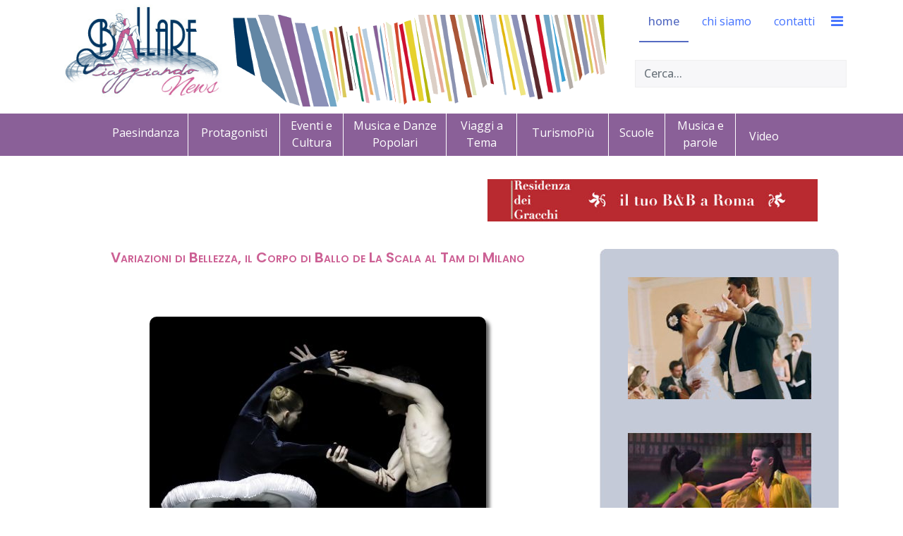

--- FILE ---
content_type: text/html; charset=utf-8
request_url: https://ballareviaggiando.it/2-uncategorised/4738-variazioni-di-bellezza-il-corpo-di-ballo-de-la-scala-al-tam-di-milano.html
body_size: 11398
content:

<!doctype html>
<html lang="it-it" dir="ltr">
    <head>
        <meta charset="utf-8">
        <meta name="viewport" content="width=device-width, initial-scale=1, shrink-to-fit=no">
        <link rel="stylesheet" href="https://cdn.linearicons.com/free/1.0.0/icon-font.min.css">
		<link rel="stylesheet" href="https://cdn.lineicons.com/1.0.0/LineIcons.min.css">
        <link rel="canonical" href="https://ballareviaggiando.it/2-uncategorised/4738-variazioni-di-bellezza-il-corpo-di-ballo-de-la-scala-al-tam-di-milano.html">
        <base href="https://ballareviaggiando.it/2-uncategorised/4738-variazioni-di-bellezza-il-corpo-di-ballo-de-la-scala-al-tam-di-milano.html" />
	<meta http-equiv="content-type" content="text/html; charset=utf-8" />
	<meta name="keywords" content="Tra novità e repertorio il Balletto della Scala, direttore  Manuel Legris, torna al TAM Teatro Arcimboldi dal 6 al 9 ottobre 2022 con “Variazioni di Bellezza”, un programma che riunisce alcuni tra i titoli di più recente acquisizione, rimodulati sui talenti dei suoi artisti di punta o creati appositamente per la Compagnia. Una Compagnia che si apre all’oggi ma mantiene viva la storia, celebrata nel classicissimo finale, e che anche nelle recite al TAM vedrà impegnati i primi ballerini al gran completo - Antonella Albano, Martina Arduino, Nicoletta Manni, Alice Mariani, Virna Toppi, Marco Agostino, Timofej Andrijashenko, Claudio Coviello, Nicola Del Freo - i solisti e gli artisti del Corpo di Ballo per i quali questi lavori sono stati creati o riallestiti." />
	<meta name="author" content="Ester" />
	<meta name="description" content="Tra novità e repertorio il Balletto della Scala,direttore  Manuel Legris,  torna al TAM Teatro Arcimboldi dal 6 al 9 ottobre 2022 con “Variazioni di Bellezza” , un programma che riunisce alcuni tra i titoli di più recente acquisizione, rimodulati sui talenti dei suoi artisti di punta o creati appositamente per la Compagnia. Una Compagnia che si apre all’oggi ma mantiene viva la storia, celebrata nel classicissimo finale, e che anche nelle recite al TAM vedrà impegnati i primi ballerini al gran completo - Antonella Albano, Martina Arduino, Nicoletta Manni, Alice Mariani, Virna Toppi, Marco Agostino, Timofej Andrijashenko, Claudio Coviello, Nicola Del Freo - i solisti e gli artisti del Corpo di Ballo per i quali questi lavori sono stati creati o riallestiti." />
	<meta name="generator" content="Joomla! - Open Source Content Management" />
	<title>Variazioni di Bellezza, il Corpo di Ballo de La Scala al Tam di Milano </title>
	<link href="/templates/jd_austin/images/favicon.ico" rel="shortcut icon" type="image/vnd.microsoft.icon" />
	<link href="//fonts.googleapis.com/css?family=Open Sans:100,100i,200,200i,300,300i,400,400i,500,500i,600,600i,700,700i,800,800i,900,900i&subset=latin&display=swap" rel="stylesheet" media="none" onload="media=&quot;all&quot;" type="text/css" />
	<link href="//fonts.googleapis.com/css?family=Poppins:100,100i,200,200i,300,300i,400,400i,500,500i,600,600i,700,700i,800,800i,900,900i&subset=latin&display=swap" rel="stylesheet" media="none" onload="media=&quot;all&quot;" type="text/css" />
	<link href="//fonts.googleapis.com/css?family=Open Sans:100,100i,200,200i,300,300i,400,400i,500,500i,600,600i,700,700i,800,800i,900,900i&subset=cyrillic-ext&display=swap" rel="stylesheet" media="none" onload="media=&quot;all&quot;" type="text/css" />
	<link href="/cache/com_templates/templates/jd_austin/9673b457607dfcaa46cbdfb34abbfea1.css" rel="stylesheet" type="text/css" />
	<style type="text/css">
#sp-footer {
background-color: #cc6094;
}

#sp-footer {
-webkit-border-radius: 0;
-moz-border-radius: 0;
-ms-border-radius: 0;
-o-border-radius: 0;
border-radius: 0;
}

#sp-footer .container-inner {
border-top: 0;
}

.cercanelsito {
top: 85px;
width: 300px;
position: absolute;
right: 10px;
}
.sp-megamenu-parent > li > a, .sp-megamenu-parent > li > span {
line-height: 60px;
}
#offcanvas-toggler {
line-height: 60px;
}

#sp-title {
text-align: center;
}
.menu-contenuti {
background: #8a6098;
height: 60px;
margin-left: -40px;
}

.menu-contenuti li {
display: inline-block;
width: 130px;
vertical-align: middle;
height: 60px;
padding-top: 15px;
}

.menu-contenuti ul li {
margin-bottom: 0;
padding-left: 0;
}

.sp-module ul > li > a {
color: #ffffff;
}

.sp-module ul > li > a:hover, .sp-module ul > li > a:active, .sp-module ul > li > a.current {
font-weight:bold;
color:#ffffff;
}

.sp-module.mobile {
display:none;
}

 #sp-right .sp-module {
padding: 3px;
border: 0;
}
 #sp-right .sp-module img {
display:initial;
}

.banneritem {
text-align:center;
}

.offcanvas-menu .offcanvas-inner .sp-module:not(:last-child) {
margin-bottom:100px;

}

/* --------------------------------------------------------------------------------------------------- */


.menu-contenuti li.item-117, .menu-contenuti li.item-133, .menu-contenuti li.item-118   {
width: 80px;
}
.menu-contenuti li.item-115, .menu-contenuti li.item-116m .menu-contenuti li.item-136  {
width: 120px;
}

.menu-contenuti li.item-131, .menu-contenuti li.item-132, .menu-contenuti li.item-124 {
width: 146px;
}

.menu-contenuti li.item-124, .menu-contenuti li.item-132 {
width: 100px;
}

.menu-contenuti li.item-115, .menu-contenuti li.item-116, .menu-contenuti li.item-117,  .menu-contenuti li.item-124, .menu-contenuti li.item-131, .menu-contenuti li.item-132, .menu-contenuti li.item-133, .menu-contenuti li.item-136 {
padding-left: 10px;
padding-right: 10px;
border-right: 1px solid #ffffff;
height: 70px;
}

.menu-contenuti li.item-117, .menu-contenuti li.item-131, .menu-contenuti li.item-124, .menu-contenuti li.item-132 {
margin-top: -20px;
}

.menu-contenuti li.item-117{
width: 90px;
}

.menu-footer li {
display: inline-block;
width: 130px;
vertical-align: middle;
height: 60px;
padding-top: 15px;
}

.sp-position6 {
margin-right:3%;
}
.sp-position7 {
margin-left:3%;
}

.calltoaction {
background: #6277cc;
color: #fff;
padding: 15px 20px;
font-weight: bold;
border-radius: 6px;
margin-left:auto;
margin-right:auto;
width:200px;
text-align:center;
}
.calltoaction a {
color: #fff;
text-align:center;
}

#sp-client-testimonials {
background:#f1ecf3;
}

#sp-header {
background: url(//ballareviaggiando.it/templates/header-solo-bacchette.png) no-repeat 44% 21px;
}

.custom-globalnews {
background: #6277cc;
color: #fff;
padding: 15px 20px 5px 20px;
font-weight: bold;
border-radius: 6px;
text-align:center;
width:300px;
margin-left: auto;
margin-right: auto;
}

.sp-module.-globalnews {
    margin-top: 40px;
}

.globalnews a {
background: #6277cc;
color: #fff!important;
text-align:center;
}

.menu-footer li {
width: 80px;
}

.menu-footer li.item-139 {
width: 120px;
}
#sp-footer #sp-footer2 {
    margin-top: -40px;
}

#sp-position3, .breadcrumb {
background-color: #fff!important;
}

#crediti {
background-color: #cc6094!important;
text-align: center;
padding-top: 20px;
padding-bottom: 30px;
}
#crediti a {
color: #fff!important;
font-weight: 300;
font-size: 12px;
text-transform: lowercase;
letter-spacing: 4px;
}
#sp-footer .container-inner {
border-bottom: 1px solid;
}

.offcanvas-menu .offcanvas-inner .sp-module:not(:last-child) {
    margin-bottom: 0px;
}
.offcanvas-menu .offcanvas-inner .sp-module:not(:last-child) {
    margin-bottom: 0px;
}

.page-header {
margin-top: -53px;
}

.page-header h1 {
padding-top: 50px;
}

h1 {
font-size: 20px!important;
text-align: center;
color:#cc6094;
}

.article-header h2, .item-title {
font-size: 24px!important;
color:#0c446f!important;
min-height: 71px;
}

.article h2 {
min-height: 50px;
}

img {
display: block;
margin-bottom: 20px;
float: none!important;
clear: both;
margin-left: auto!important;
margin-right: auto!important;
}

.readmore {
margin-bottom:30px;
}

#sp-content-block, #sp-main-body, #sp-position8 {
padding-bottom:8px;
padding-top: 8px;
}

#sp-component img, #sp-footer-balllare img {
border-radius: 10px;
box-shadow: 5px 5px 5px #666;
}

/* cookies */

.plg_system_eprivacy_accepted, 
.plg_system_eprivacy_declined, 
.plg_system_eprivacy_reconsider 

{
background-color: #cc6094;
color: #ffffff;
}

.plg_system_eprivacy_module div.plg_system_eprivacy_accepted, 
.plg_system_eprivacy_module div.plg_system_eprivacy_declined, 
.plg_system_eprivacy_module div.plg_system_eprivacy_reconsider 

{
border:0!important;
}

.plg_system_eprivacy_accepted p, 
.plg_system_eprivacy_declined p, 
.plg_system_eprivacy_reconsider p 

{
background-color: #cc6094;
color: #ffffff;
padding-top:30px;
margin-bottom:10px;
width:94%;
margin-left:auto;
margin-right:auto;
font-size: 12px;
}

.plg_system_eprivacy_accepted button, 
.plg_system_eprivacy_reconsider button, 
.plg_system_eprivacy_declined button 

{
    color: #fff;
    border: 1px solid #fff;
    padding: 5px 15px;
    margin: 0 5px;
    font-size: 12px;
}


.sp-megamenu-parent > li > a, .sp-megamenu-parent > li > span {
line-height: 60px;
}

.sp-megamenu-wrapper > ul > li {
margin: 0 0 0 6px;
}


h1,h2,h3 {
font-variant: small-caps;
}


.contact .page-header {
margin-top: 0;
}

.attachmentsList table {
width:90%;
}

.attachmentsList img {
display: inline;
margin-left:4px;
margin-right:12px;
}

.addtoany_container {
margin-bottom:30px;
}

.acym_module_form input {
max-width:inherit;
}

.activebar-container {
position: fixed;
top: inherit;
bottom:0;
background-color: gainsboro;
border-top: 2px solid #000;
}

.iscrizione-newsletter {
color:#cc6094;
}

.w-100 .counter {
clear:both!important;
float: none!important; 
}


/* vista lista categoria x video */ 
.category-list .cat-children h3, .category-list .item-title {
min-height: inherit;
}

.cat-children .page-header {
margin-top: 0;
padding-bottom: 5px;
}

.w-100 .float-right, .pagination-counter {
clear:both!important;
float: none!important; 
}

.icons {
display:none;
}

.custom-piva {
background-color:    #cc6094 !important;
color:#fff;
text-align: center;
padding-top: 20px;
padding-bottom: 0px;

}

/* ------------------------------------------------------------ MOBILE -- */

@media (max-width: 991px) {
body #sp-header #sp-logo .sp-column .logo {
justify-content: initial;
}

#sp-header {
background:none;
}

.cercanelsito {
top: 55px;
width: 260px;
}

.newsflash {
margin-bottom:50px;
}

.custom-globalnews {
width:100%;
}

/* -- Paginatore -- */

.w-100 .float-right,  .mr-auto .float-right {
clear:both!important;
float: none!important; 
}

.w-100 .pagination,  .mr-auto .pagination {
display: block;
}

.w-100 .page-item, .mr-auto .page-item {
width: 15%;
float: left;
display: block;
text-align: center;
margin-left: 1%;
margin-right: 1%;
}

.d-flex pagination-wrapper {
display: block;
}

}

@media (max-width: 480px) {
.cercanelsito {
top: 115px;
width: 100%;
padding-left: 20px;
}

img {
display: block;
margin-bottom: 20px;
float: none!important;
clear: both;
margin-left: auto!important;
margin-right: auto!important;
}
.newsflash {
margin-bottom:50px;
}

.custom-globalnews {
width:100%;
}
#sp-content-block {
padding-top: 50px;
}

.plg_system_eprivacy_accepted button, .plg_system_eprivacy_reconsider button, .plg_system_eprivacy_declined button {
margin-bottom: 20px;
display: block;
}

.plg_system_eprivacy_module div.plg_system_eprivacy_accepted button, .plg_system_eprivacy_module div.plg_system_eprivacy_declined button {
float: none!important; 
}

/* -- Paginatore -- */
.w-100 .float-right,  .mr-auto .float-right {
clear:both!important;
float: none!important; 
}

.w-100 .pagination,  .mr-auto .pagination {
display: block;
}


.w-100 .page-item, .mr-auto .page-item {
width: 30%;
float: left;
display: block;
text-align: center;
margin-left: 1%;
margin-right: 1%;
}

}

/* just in case */body{font-family: 'Open Sans', sans-serif;font-size: 16px;font-weight: 400;text-decoration: none;}
h1{font-family: 'Poppins', sans-serif;font-size: 28px;font-weight: 600;text-decoration: none;}
h2{font-family: 'Poppins', sans-serif;font-size: 24px;text-decoration: none;}
h3{font-family: 'Poppins', sans-serif;font-size: 20px;font-weight: 600;text-decoration: none;}
h4{font-family: 'Poppins', sans-serif;font-size: 19px;font-weight: 600;text-decoration: none;}
h5{font-family: 'Poppins', sans-serif;font-size: 18px;font-weight: 500;text-decoration: none;}
h6{font-family: 'Poppins', sans-serif;font-size: 17px;font-weight: 500;text-decoration: none;}
.sp-megamenu-parent > li > a, .sp-megamenu-parent > li > span, .sp-megamenu-parent .sp-dropdown li.sp-menu-item > a{font-family: 'Open Sans', sans-serif;font-size: 16px;font-weight: 400;text-decoration: none;}
.menu.nav-pills > li > a, .menu.nav-pills > li > span, .menu.nav-pills .sp-dropdown li.sp-menu-item > a{font-family: 'Open Sans', sans-serif;font-size: 16px;font-weight: 400;text-decoration: none;}
.logo-image {height:140px;}.logo-image {height:140px;}#sp-footer-balllare{ background-color:#f1ecf3; }#sp-position8{ background-color:#dbc7e3; }#sp-bottom{ background-color:#dbc7e3;color:#666666; }#sp-bottom a{color:#6f8ef2;}#sp-bottom a:hover{color:#0818fc;}#sp-footer{ background-color:#cc6094;color:#ffffff; }#sp-footer a{color:#ffffff;}#sp-footer a:hover{color:#ffffff;}.plg_system_eprivacy_module .plg_system_eprivacy_message {
border:1px solid #a9a900;
background-color:#ffffe1;
padding:5px;
}
.plg_system_eprivacy_module .plg_system_eprivacy_message button.plg_system_eprivacy_agreed {
color:#000;
background-color:#0f0;
}
.plg_system_eprivacy_module .plg_system_eprivacy_message button.plg_system_eprivacy_declined {
color:#fff;
background-color:#f00;
}
.plg_system_eprivacy_module div.plg_system_eprivacy_accepted,
.plg_system_eprivacy_module div.plg_system_eprivacy_declined {
overflow:hidden;
border: 1px solid #ccc;
color: #999;
vertical-align:middle;

padding:5px;
}
.plg_system_eprivacy_module div.plg_system_eprivacy_accepted button,

.plg_system_eprivacy_module div.plg_system_eprivacy_declined button {
float:right;
}
	</style>
	<script type="application/json" class="joomla-script-options new">{"csrf.token":"c90652ab6bf006c1f6116cea6651def7","system.paths":{"root":"","base":""},"data":{"breakpoints":{"tablet":991,"mobile":480},"header":{"stickyOffset":"100"}},"joomla.jtext":{"PLG_SYS_EPRIVACY_JSMESSAGE":"PLG_SYS_EPRIVACY_JSMESSAGE","PLG_SYS_EPRIVACY_MESSAGE":"Questo sito usa i cookie per autenticazione, navigazione e altre funzioni. Usando il sito, accetti i cookie.","PLG_SYS_EPRIVACY_TH_COOKIENAME":"PLG_SYS_EPRIVACY_TH_COOKIENAME","PLG_SYS_EPRIVACY_TH_COOKIEDOMAIN":"PLG_SYS_EPRIVACY_TH_COOKIEDOMAIN","PLG_SYS_EPRIVACY_TH_COOKIEDESCRIPTION":"PLG_SYS_EPRIVACY_TH_COOKIEDESCRIPTION","PLG_SYS_EPRIVACY_TD_SESSIONCOOKIE":"PLG_SYS_EPRIVACY_TD_SESSIONCOOKIE","PLG_SYS_EPRIVACY_TD_SESSIONCOOKIE_DESC":"PLG_SYS_EPRIVACY_TD_SESSIONCOOKIE_DESC","PLG_SYS_EPRIVACY_CONFIRMUNACCEPT":"Questa azione rimuover\u00e0 tutti i cookie impostati da questo sito. I cookie di terze parti non verranno pi\u00f9 comunicati ai loro siti parent, ma non possono essere rimossi da questo sito.\n\nSei sicuro di voler disabilitare i cookie?"},"plg_system_eprivacy":{"displaytype":"module","autoopen":true,"accepted":false,"root":"\/index.php","cookies":{"sessioncookie":false,"accepted":[]},"cookie":{"domain":".ballareviaggiando.it","path":null},"loginlinks":[],"country":"not detected","cookieregex":[]}}</script>
	<script src="/media/system/js/mootools-core.js?8d4532ef021fcf45dc66187f1962cfd9" type="text/javascript"></script>
	<script src="/media/system/js/core.js?8d4532ef021fcf45dc66187f1962cfd9" type="text/javascript"></script>
	<script src="/media/system/js/mootools-more.js?8d4532ef021fcf45dc66187f1962cfd9" type="text/javascript"></script>
	<script src="/media/system/js/modal.js?8d4532ef021fcf45dc66187f1962cfd9" type="text/javascript"></script>
	<script src="/media/jui/js/jquery.min.js?8d4532ef021fcf45dc66187f1962cfd9" type="text/javascript"></script>
	<script src="/media/jui/js/jquery-noconflict.js?8d4532ef021fcf45dc66187f1962cfd9" type="text/javascript"></script>
	<script src="/media/jui/js/jquery-migrate.min.js?8d4532ef021fcf45dc66187f1962cfd9" type="text/javascript"></script>
	<script src="/media/com_attachments/js/attachments_refresh.js" type="text/javascript"></script>
	<script src="/media/system/js/caption.js?8d4532ef021fcf45dc66187f1962cfd9" type="text/javascript"></script>
	<script src="/templates/jd_austin/js/popper.min.js" type="text/javascript"></script>
	<script src="/templates/jd_austin/js/bootstrap.min.js" type="text/javascript"></script>
	<script src="/templates/jd_austin/js/main.js" type="text/javascript"></script>
	<script src="/media/plg_system_eprivacy/js/base64.min.js?8d4532ef021fcf45dc66187f1962cfd9" type="text/javascript"></script>
	<script src="/media/plg_system_eprivacy/js/eprivacy.class.min.js?8d4532ef021fcf45dc66187f1962cfd9" type="text/javascript"></script>
	<script type="text/javascript">

		jQuery(function($) {
			SqueezeBox.initialize({});
			initSqueezeBox();
			$(document).on('subform-row-add', initSqueezeBox);

			function initSqueezeBox(event, container)
			{
				SqueezeBox.assign($(container || document).find('a.modal').get(), {
					parse: 'rel'
				});
			}
		});

		window.jModalClose = function () {
			SqueezeBox.close();
		};

		// Add extra modal close functionality for tinyMCE-based editors
		document.onreadystatechange = function () {
			if (document.readyState == 'interactive' && typeof tinyMCE != 'undefined' && tinyMCE)
			{
				if (typeof window.jModalClose_no_tinyMCE === 'undefined')
				{
					window.jModalClose_no_tinyMCE = typeof(jModalClose) == 'function'  ?  jModalClose  :  false;

					jModalClose = function () {
						if (window.jModalClose_no_tinyMCE) window.jModalClose_no_tinyMCE.apply(this, arguments);
						tinyMCE.activeEditor.windowManager.close();
					};
				}

				if (typeof window.SqueezeBoxClose_no_tinyMCE === 'undefined')
				{
					if (typeof(SqueezeBox) == 'undefined')  SqueezeBox = {};
					window.SqueezeBoxClose_no_tinyMCE = typeof(SqueezeBox.close) == 'function'  ?  SqueezeBox.close  :  false;

					SqueezeBox.close = function () {
						if (window.SqueezeBoxClose_no_tinyMCE)  window.SqueezeBoxClose_no_tinyMCE.apply(this, arguments);
						tinyMCE.activeEditor.windowManager.close();
					};
				}
			}
		};
		jQuery(window).on('load',  function() {
				new JCaption('img.caption');
			});template="jd_austin";
	</script>
	<meta property="og:type" content="article" />
	<meta property="og:url" content="https://ballareviaggiando.it/2-uncategorised/4738-variazioni-di-bellezza-il-corpo-di-ballo-de-la-scala-al-tam-di-milano.html" />
	<meta property="og:title" content="Variazioni di Bellezza, il Corpo di Ballo de La Scala al Tam di Milano " />
	<meta property="og:description" content=" 
Tra novità e repertorio il Balletto della Scala,direttore  Manuel Legris,  torna al TAM Teatro Arcimboldi dal 6 al 9 ottobre 2022 con “Variazioni..." />
	<meta property="og:site_name" content="Ballare Viaggiando" />
	<meta name="twitter:description" content=" 
Tra novità e repertorio il Balletto della Scala,direttore  Manuel Legris,  torna al TAM Teatro Arcimboldi dal 6 al 9 ottobre 2022 con “Variazioni..." />
	<meta name="twitter:card" content="summary_large_image" />
    </head>
    <body class="site helix-ultimate hu com_content com-content view-article layout-default task-none itemid-114 it-it ltr layout-fluid offcanvas-init offcanvs-position-right">
            <div class="sp-preloader"><div></div></div>
    
    <div class="body-wrapper">
        <div class="body-innerwrapper">
            <header id="sp-header"><div class="container"><div class="container-inner"><div class="row"><div id="sp-logo" class="col-8 col-lg-3"><div class="sp-column"><div class="logo"><a href="/"><img class="logo-image d-none d-lg-inline-block" src="/images/logo.jpg" alt="Ballare Viaggiando"><img class="logo-image-phone d-inline-block d-lg-none" src="/images/mobile-logo.jpg" alt="Ballare Viaggiando"></a></div></div></div><div id="sp-menu" class="col-4 col-lg-9"><div class="sp-column"><div class="sp-module cercanelsito"><div class="sp-module-content"><div class="search">
	<form action="/" method="post">
		<input name="searchword" id="mod-search-searchword92" class="form-control" type="search" placeholder="Cerca...">		<input type="hidden" name="task" value="search">
		<input type="hidden" name="option" value="com_search">
		<input type="hidden" name="Itemid" value="114">
	</form>
</div>
</div></div><nav class="sp-megamenu-wrapper" role="navigation"><a id="offcanvas-toggler" aria-label="Navigation" class="offcanvas-toggler-right" href="#"><i class="fa fa-bars" aria-hidden="true" title="Navigation"></i></a><ul class="sp-megamenu-parent menu-animation-fade-up d-none d-lg-block"><li class="sp-menu-item current-item active"><a aria-current="page"  href="/"  >home</a></li><li class="sp-menu-item"><a   href="/chi-siamo.html"  >chi siamo</a></li><li class="sp-menu-item"><a   href="/contatti.html"  >contatti</a></li></ul></nav></div></div></div></div></div></header>            
<section id="sp-title" class=" d-none d-sm-none d-md-none d-lg-block">

				
	
<div class="row">
	<div id="sp-title" class="col-lg-12 "><div class="sp-column "><div class="sp-module "><div class="sp-module-content"><ul class="menu-contenuti">
<li class="item-115"><a href="/paesi-in-danza.html" >Paesindanza</a></li><li class="item-116"><a href="/protagonisti.html" >Protagonisti</a></li><li class="item-117"><a href="/eventi.html" >Eventi e Cultura</a></li><li class="item-131"><a href="/danze-popolari.html" >Musica e Danze Popolari</a></li><li class="item-132"><a href="/viaggi.html" >Viaggi a Tema</a></li><li class="item-136"><a href="/turismopiu.html" >TurismoPiù</a></li><li class="item-133"><a href="/scuole.html" >Scuole</a></li><li class="item-124"><a href="/musica-parole.html" >Musica e parole</a></li><li class="item-118"><a href="/video.html" >Video</a></li></ul>
</div></div></div></div></div>
				
	</section>

<section id="sp-content-block" class="tp-spacer">

						<div class="container">
				<div class="container-inner">
			
	
<div class="row">
	<div id="sp-position1" class="col-lg-6 "><div class="sp-column "><div class="sp-module "><div class="sp-module-content"><div class="bannergroup">


</div>
</div></div></div></div><div id="sp-position2" class="col-lg-6 "><div class="sp-column "><div class="sp-module "><div class="sp-module-content"><div class="bannergroup">

	<div class="banneritem">
																																																																			<a
							href="/component/banners/click/19.html" target="_blank" rel="noopener noreferrer"
							title="Residenza dei Gracchi">
							<img
								src="https://ballareviaggiando.it/images/banners/Turismo/residenza-dei-gracchi.jpg"
								alt="Residenza dei Gracchi"
																							/>
						</a>
																<div class="clr"></div>
	</div>

</div>
</div></div></div></div></div>
							</div>
			</div>
			
	</section>

<section id="sp-main-body" >

										<div class="container">
					<div class="container-inner">
						
	
<div class="row">
	
<div id="sp-component" class="col-lg-8 ">
	<div class="sp-column ">
		<div id="system-message-container">
	</div>


		
		<div class="article-details " itemscope itemtype="https://schema.org/Article">
	<meta itemprop="inLanguage" content="it-IT">
	
					
		
		
		<div class="article-header">
					<h1 itemprop="headline">
				Variazioni di Bellezza, il Corpo di Ballo de La Scala al Tam di Milano 			</h1>
								
			</div>
	
		
	
		
	
		
		
	
	<div itemprop="articleBody">
		<p style="text-align: justify;"> </p>
<p style="text-align: justify;"><img src="/images/2022/VARIAZIUNI_MOVEMENTS_TO_STRAVINSKY_-_Virna_Toppi_Gabriele_Corrado_ph_Brescia_e_Amisano_Teatro_alla_Scala_2.jpg" alt="" />Tra novità e repertorio il <strong>Balletto della Scala,direttore  Manuel Legris, </strong> torna al <strong>TAM Teatro Arcimboldi dal 6 al 9 ottobre 2022 con “Variazioni di Bellezza”</strong> , un programma che riunisce alcuni tra i titoli di più recente acquisizione, rimodulati sui talenti dei suoi artisti di punta o creati appositamente per la Compagnia. Una Compagnia che si apre all’oggi ma mantiene viva la storia, celebrata nel classicissimo finale, e che anche nelle recite al TAM vedrà impegnati i primi ballerini al gran completo -<strong> Antonella Albano, Martina Arduino, Nicoletta Manni, Alice Mariani, Virna Toppi, Marco Agostino, Timofej Andrijashenko, Claudio Coviello, Nicola Del Freo</strong> - i solisti e gli artisti del Corpo di Ballo per i quali questi lavori sono stati creati o riallestiti.</p>
 
<p style="text-align: justify;">Un viaggio nella bellezza della danza e nelle sue variazioni stilistiche, che si dipana attraverso la contemporaneità delle firme coreografiche, e parte da <strong>András Lukács con Movements to Stravinsky ,</strong> creato nel 2017 per il Wiener Staatsballett su brani da balletti e composizioni orchestrali <strong>( Pulcinella Suite, Les Cinq Doigts, Apollon Musagète, Suite Italienne ).</strong> Entrata lo scorso anno nel repertorio del Balletto scaligero questa produzione elegante, minimalista e astratta, visivamente ispirata al Rinascimento, mantiene l'equilibrio tra balletto e danza contemporanea e ha permesso di conoscere il lavoro coreografico di Lukács , intrapreso con successo dal 1999. Diplomato all'Accademia di danza ungherese, già solista dell’Hungarian National Ballet, del Ballet Frankfurt, del Lyon Opéra Ballet e del Wiener Staatsballett, <strong>dal 2020 è direttore artistico del National Ballet of Györ.</strong></p>
<p style="text-align: justify;">Sei le coppie di danzatori in scena; sulla musica di <strong>Apollon Musagète</strong>, nel passo a due principale, saranno <strong>Nicoletta Manni con Timofej Andrijashenko e da Virna Toppi con Gabriele Corrado.</strong></p>
<p style="text-align: justify;"><strong> <img src="/images/2022/VARIAZIONI_VERDI_SUITE___550_Virna_Toppi_Nicola_del_Freo_ph_Brescia_e_Amisano_Teatro_alla_Scala__4.jpg" alt="" />Da Stravinskij a Verdi, con Verdi Suite</strong> , la prima creazione di <strong>Manuel Legris per il Balletto della Scala</strong> di cui inaugurava la direzione. Concepita appositamente per l’evento <strong>“...A riveder le stelle”,</strong> come divertissement in omaggio alla danza e alla TAM musica italiana, e alla tecnica degli artisti scaligeri. La coreografia prende vita sulle  musiche che Giuseppe Verdi scrisse per le danze nelle sue opere <strong>I vespri siciliani, Jerusalem  ,</strong> e la versione francese di<strong> Il trovatore.</strong> Un tessuto musicale ricco di brio ed  energia che si è poi ampliato con ulteriori movimenti per il corpo di ballo su estratti dal  Ballo della Regina (La Peregrina) del Don Carlos.</p>
<p style="text-align: justify;">Al TAM diversi cast impegnati: nel passo a cinque<strong> Martina Arduino, Virna Toppi, Claudio Coviello, Marco Agostino, Nicola Del Freo</strong> si alterneranno con <strong>Alice Mariani, Maria Celeste Losa, Claudio Coviello, Federico Fresi, Mattia Semperboni;</strong> nel passo a due danzeranno <strong>Maria Celeste Losa con Gabriele Corrado e Caterina Bianchi con Gioacchino Starace</strong>.</p>
<p style="text-align: justify;">Il fascino della musica barocca permea l’intensità di <strong>The labyrinth of solitude</strong>, assolo di grande forza espressiva creato da<strong> Patrick de Bana per Ivan Vasiliev nel 2011 sulla Ciaccona in sol min . di Tomaso Antonio Vitali</strong>. Alla Scala lo ha cucito sul talento di <strong>Mattia Semperboni</strong> che ora, dopo il successo del debutto, lo riporterà in scena al TAM alternandosi in una recita con <strong>Domenico Di Cristo</strong> . Principal al Béjart Ballet e alla Compañia Nacional de Danza con Nacho Duato, <strong>de Bana</strong> è tra i più interessanti autori del panorama contemporaneo, dalla personalità unica, eclettica come il suo background, ha lavorato con grandi nomi della coreografia e creato in tutto il mondo e con grandi interpreti.</p>
<p style="text-align: justify;"><img src="/images/2022/VARIAZIONI_BIRDS_WALKING_ON_WATER_260_Mick_Zeni_e_il_corpo_di_ballo_ph_Brescia_e_Amisano_Teatro_alla_Scala_1.jpg" alt="" />Sensibilità e modernità animano anche <strong>Birds walking on water,</strong> delicata ma potente creazione che <strong>Manuel Legris</strong> ha affidato lo scorso anno al talento originale di <strong>Natalia Horecna</strong> , già danzatrice con Hamburg Ballett, Nederlands Dance Theatre, Scapino Ballet, distintasi a livello internazionale come coreografa free lance, collaborando con importanti artisti e compagnie e con altrettanto importanti riconoscimenti. Ha concepito questo lavoro sulle musiche di <strong>Arvo Pärt ( Darf ich...), Jean Sibelius</strong> (il secondo e terzo movimento del Concerto per violino e orchestra op. 47) e <strong>Vladimir Martynov</strong> ( Come in!, primo movimento), per tre coppie principali, cinque coppie e un “leader” del gruppo: per creare questo ruolo, Horecna fece tesoro della artisticità e della lunga esperienza professionale di Mick Zeni . Da poco conclusa la sua carriera scaligera di primo ballerino, per l’occasione del ritorno della Compagnia al TAM<strong> Mick Zeni</strong> tornerà come ospite in tre recite di questa produzione, mentre nella recita conclusiva il suo ruolo sarà interpretato da <strong>Fabio Saglibene</strong> .</p>
<p style="text-align: justify;"><img src="/images/2022/VARIAZIONI_PAQUITA__350_al_centro_Nicoletta_Manni_Nicola_Del_Freo__ph_Brescia_e_Amisano_Teatro_alla_Scala_7.jpg" alt="" />Dal presente e futuro, le variazioni di bellezza riportano alla storia, alla tradizione, al grande repertorio, con uno dei massimi punti di riferimento nel percorso creativo: a suggellare la serata, il <strong>Divertissement da Paquita</strong> entusiasmante vetrina di grande danza, per i solisti e il corpo di ballo, nel <strong>Grand Pas</strong> (al TAM interpretato da <strong>Nicoletta Manni con Nicola Del Freo e</strong> <strong>da Alice Mariani con Timofej Andrijashenko</strong> ) e nelle variazioni, tra i risultati più alti mai raggiunti dell’arte di <strong>Marius Petipa</strong>.</p>
<p style="text-align: justify;"><a title="www.teatroarcimboldi.it" href="http://www.teatroarcimboldi.it">www.teatroarcimboldi.it</a></p>
<p style="text-align: justify;"><strong>Credit foto Brescia e Amisano</strong></p><div class="attachmentsContainer">

<div class="attachmentsList" id="attachmentsList_com_content_default_4738"></div>

</div>	</div>

						<div class="article-info">

	
		
		
		
		
					<span class="published" title="Pubblicato: 30 Settembre 2022">
	<time datetime="2022-09-30T19:40:00+02:00" itemprop="datePublished">
		30 Settembre 2022	</time>
</span>
				
		
	
			
		
			</div>
			
	
						<hr>
			<div class="article-print-email mt-3">
									<a href="/2-uncategorised/4738-variazioni-di-bellezza-il-corpo-di-ballo-de-la-scala-al-tam-di-milano.html?tmpl=component&amp;print=1" title="Stampa articolo < Variazioni di Bellezza, il Corpo di Ballo de La Scala al Tam di Milano  >" onclick="window.open(this.href,'win2','status=no,toolbar=no,scrollbars=yes,titlebar=no,menubar=no,resizable=yes,width=640,height=480,directories=no,location=no'); return false;" rel="nofollow"><span class="btn btn-outline-secondary btn-sm">
	<span class="fa fa-print" aria-hidden="true"></span>
	Stampa</span>
</a>&nbsp;
							
							</div>
			
						
		
	

	
				</div>


			</div>
</div>
<aside id="sp-right" class="col-lg-4 "><div class="sp-column "><div class="sp-module "><div class="sp-module-content"><div class="bannergroup">

	<div class="banneritem">
																																																		<img
						src="https://ballareviaggiando.it/images/banners/Balli-in-Mostra/banner-01.jpg"
						alt="Balli e danze alla scoperta del mondo"
																	/>
											<div class="clr"></div>
	</div>

</div>
</div></div><div class="sp-module  iscrizione-newsletter"><div class="sp-module-content">

<div class="custom iscrizione-newsletter"  >
	<div style="text-align: center;"><strong>Iscriviti alla Newsletter di Ballareviaggiando</strong></div></div>
</div></div></div></aside></div>
											</div>
				</div>
						
	</section>

<section id="sp-footer-balllare" class="tp-spacer">

						<div class="container">
				<div class="container-inner">
			
	
<div class="row">
	<div id="sp-position6" class="col-lg-6 "><div class="sp-column contact-form-wrapper"><div class="sp-module "><div class="sp-module-content"><div class="newsflash">
					<h3 class="newsflash-title">
			<a href="/news/6538-sport-e-inclusione-oltre-ogni-barriera-convegno-a-genzano-sabato-17-gennaio.html">
			“Sport e inclusione: oltre ogni barriera” : convegno a Genzano sabato 17 gennaio 		</a>
		</h3>


	

	<p style="text-align: justify;"><strong><img src="/images/2025/CLAPS_LOC_650.jpg" alt="" />“Sport e inclusione: oltre ogni barriera” in primo piano a Genzano di Roma sabato 17 gennaio alle ore 10 nella sala Convegni dell’Istituto Salesiano Don Versiglia ( viale Giuseppe Mazzini 11).</strong> Organizzato dalle associazioni <strong>T.P.C. Tempo per Crescere Aps e In–Forma Lab Asd con il patrocinio del Comune di Genzano di Roma, CIP (Comitato Italiano Paralimpico), Sport E Salute e inSEGNIamo Aps</strong> , il  convegno , aperto al pubblico, porta al centro lo sport ponendo l’accento sull’imprescindibilità dell’inclusione, a tutela del benessere e della salute dei soggetti con difficoltà psicomotorie.</p>


	<a class="readmore" href="/news/6538-sport-e-inclusione-oltre-ogni-barriera-convegno-a-genzano-sabato-17-gennaio.html">Leggi tutto...</a>	</div>
</div></div></div></div><div id="sp-position7" class="col-lg-6 "><div class="sp-column contact-map-wrapper"><div class="sp-module  intro-ballareviaggiando"><div class="sp-module-content">

<div class="custom intro-ballareviaggiando"  >
	<h3>Ballare Viaggiando</h3>
<p><img title="Ballare Viaggiando" src="/images/2019/logo_bv.jpg" alt="Ballare Viaggiando" width="200" height="132" /></p>
<p>Si realizzano videoclip e promo con il supporto di professionisti esperti nella produzione audiovisiva a prezzi competitivi e folder promozionali. Servizio di Ufficio Stampa e promozione Eventi via Newsletter a target selezionato. Inserimento banner per raggiungere un pubblico interessato alla danza e ai viaggi</p>
<p class="calltoaction"><a href="/contatti.html">Sei interessato? CONTATTACI</a></p></div>
</div></div></div></div></div>
							</div>
			</div>
			
	</section>

<section id="sp-position8" class="tp-spacer">

						<div class="container">
				<div class="container-inner">
			
	
<div class="row">
	<div id="sp-position8" class="col-lg-12 "><div class="sp-column "><div class="sp-module -globalnews"><div class="sp-module-content">

<div class="custom-globalnews"  >
	<p class="globalnews"><a href="/news.html">guarda tutte le news</a></p></div>
</div></div></div></div></div>
							</div>
			</div>
			
	</section>

<section id="sp-bottom" >

						<div class="container">
				<div class="container-inner">
			
	
<div class="row">
	<div id="sp-bottom2" class="col-sm-col-sm-6 col-lg-12 "><div class="sp-column "><ul class="social-icons"><li class="social-icon-facebook"><a target="_blank" href="https://www.facebook.com/ballare.viaggiando" aria-label="facebook"><span class="fa fa-facebook" aria-hidden="true"></span></a></li><li class="social-icon-twitter"><a target="_blank" href="https://twitter.com/Infoballare" aria-label="twitter"><span class="fa fa-twitter" aria-hidden="true"></span></a></li><li><a target="_blank" href="https://www.youtube.com/results?search_query=ballareviaggiando" aria-label="Youtube"><span class="fa fa-youtube" aria-hidden="true"></span></a></li><li class="social-icon-custom"><a target="_blank" href="https://ballareviaggiando.it?format=feed&type=rss"><span class="fa fa-rss" aria-hidden="true"></span></a></li></ul></div></div></div>
							</div>
			</div>
			
	</section>

<footer id="sp-footer" class="footer-wrapper">

						<div class="container">
				<div class="container-inner">
			
	
<div class="row">
	<div id="sp-footer1" class="col-lg-6 "><div class="sp-column "><div class="sp-module "><div class="sp-module-content"><ul class="menu-footer">
<li class="item-134"><a href="/privacy.html" >privacy</a></li><li class="item-137"><a href="/cookie.html" >cookie</a></li><li class="item-139"><a href="/mappa-del-sito.html" >mappa del sito</a></li><li class="item-121"><a href="/login.html" >login</a></li></ul>
</div></div></div></div><div id="sp-footer2" class="col-lg-6 "><div class="sp-column "><span class="sp-copyright">Copyright © 2010 - 2026 Ballare Viaggiando</span></div></div></div>
							</div>
			</div>
			
	</footer>
        </div>
   </div>
    <!-- Off Canvas Menu -->
    <div class="offcanvas-overlay"></div>
    <div class="offcanvas-menu">
        <a href="#" class="close-offcanvas"><span class="fa fa-remove"></span></a>
        <div class="offcanvas-inner">
                            <div class="sp-module _menu"><div class="sp-module-content"><ul class="menu">
<li class="item-114 default current active"><a href="/" >home</a></li><li class="item-120"><a href="/chi-siamo.html" >chi siamo</a></li><li class="item-119"><a href="/contatti.html" >contatti</a></li></ul>
</div></div><div class="sp-module "><div class="sp-module-content"><ul class="menu-contenuti-mobile">
<li class="item-115"><a href="/paesi-in-danza.html" >Paesindanza</a></li><li class="item-116"><a href="/protagonisti.html" >Protagonisti</a></li><li class="item-117"><a href="/eventi.html" >Eventi e Cultura</a></li><li class="item-131"><a href="/danze-popolari.html" >Musica e Danze Popolari</a></li><li class="item-132"><a href="/viaggi.html" >Viaggi a Tema</a></li><li class="item-136"><a href="/turismopiu.html" >TurismoPiù</a></li><li class="item-133"><a href="/scuole.html" >Scuole</a></li><li class="item-124"><a href="/musica-parole.html" >Musica e parole</a></li><li class="item-118"><a href="/video.html" >Video</a></li></ul>
</div></div>
                    </div>
    </div>

    
    

<div class="custom-piva"  >
	<div id="piva">Questo blog non rappresenta una testata giornalistica in quanto viene aggiornato senza alcuna periodicità. Non può pertanto considerarsi un prodotto editoriale ai sensi della legge n. 62 del 7/3/2001</div>
<!-- div id="piva">P.IVA 11198081009</div --></div>
<div class="plg_system_eprivacy_module">
        <div class="plg_system_eprivacy_message" style="display:none">
                    <h2>Direttiva e-Privacy UE</h2>
                <p>Questo sito usa i cookie per autenticazione, navigazione e altre funzioni. Usando il sito, accetti i cookie.</p>
                    <p><a href="https://ballareviaggiando.it/privacy.html?tmpl=component&Itemid=167" target="_blank">Visualizza l'informativa sulla privacy</a></p>
                                <button class="plg_system_eprivacy_agreed">Accetto</button>
        <button class="plg_system_eprivacy_declined">Rifiuto</button>
    </div>
    <div class="plg_system_eprivacy_declined" style="display:none">
        <p>
            <button class="plg_system_eprivacy_reconsider">PLG_SYS_EPRIVACY_RECONSIDER</button> 
            PLG_SYS_EPRIVACY_DECLINED        </p>
    </div>
        <div class="plg_system_eprivacy_accepted" style="display:none">
        <p>
            <button class="plg_system_eprivacy_reconsider">Modifica il consenso per i cookie</button> 
            <button class="plg_system_eprivacy_accepted">Rimuovi i Cookie</button> 
            Hai permesso ai cookie di essere salvati nel tuo computer. Questa decisione può essere annullata.        </p>
    </div>
</div>
<div id="plg_system_eprivacy" style="display:none"></div>

    <!-- Go to top -->
            <a href="#" class="sp-scroll-up" aria-label="Scroll Up"><span class="fa fa-chevron-up" aria-hidden="true"></span></a>
            <div id="crediti"><a href="https://ecodigi.it" title="EcoDigi - le cose con cura">crediti</a></div>
    </body>
</html>
